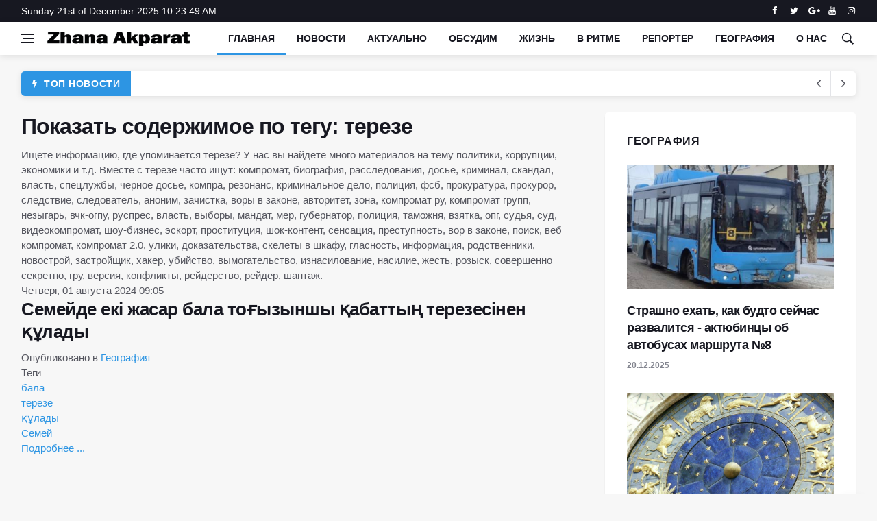

--- FILE ---
content_type: text/html; charset=utf-8
request_url: https://zhana-akpara.com/itemlist/tag/%D1%82%D0%B5%D1%80%D0%B5%D0%B7%D0%B5
body_size: 8324
content:


<!DOCTYPE html>
<html prefix="og: http://ogp.me/ns#" lang="en">
<head>
    <meta charset="utf-8">
    <!--[if IE]>
    <meta http-equiv='X-UA-Compatible' content='IE=edge,chrome=1'><![endif]-->
    <meta name="viewport" content="width=device-width, initial-scale=1, shrink-to-fit=no"/>
    <base href="https://zhana-akpara.com/itemlist/tag/%D1%82%D0%B5%D1%80%D0%B5%D0%B7%D0%B5" />
	<meta http-equiv="content-type" content="text/html; charset=utf-8" />
	<meta name="keywords" content="коррупция, казахстан, токаев, назарбаев, аблязов, астана, страна, степи, степь, россия, родина, кумыс, азия, алма-ата, байконур, средняя азия, уран, алматы, евразия, целина, казах, снг, газ, нефть, тенге, караганда, киргизия, калмыкия, самса, улугбек, португалия, анды, республика, хлопок, поднятая целина, волопас, дикое поле, казахи, флаг, гимн, коксагыз, кобылица, чурки, расселение, картины, юрта, республики, латиница, аммонит, скриптонит, алга, аул, нурсултан, казахский язык, вариация, казаки, конь, история, беларусь, жара, чай, курт, русский, астафьев, ядохимикат, перекати-поле, выборы, диктатура, аральское море, ковры, узоры, казак, казарма, космодром, калым, каспийское море, шымкент" />
	<meta property="og:url" content="https://zhana-akpara.com/itemlist/tag/%D1%82%D0%B5%D1%80%D0%B5%D0%B7%D0%B5" />
	<meta property="og:type" content="website" />
	<meta property="og:title" content="терезе - ZhanaAkparat – Новая информация" />
	<meta property="og:description" content="ZhanaAkparat – самые свежие и актуальные новости Казахстана и России. Последние события, конфликты и происшествия, обновления новостей онлайн каждый день" />
	<meta name="twitter:card" content="summary" />
	<meta name="twitter:title" content="терезе - ZhanaAkparat – Новая информация" />
	<meta name="twitter:description" content="ZhanaAkparat – самые свежие и актуальные новости Казахстана и России. Последние события, конфликты и происшествия, обновления новостей онлайн каждый день" />
	<meta name="description" content="ZhanaAkparat – самые свежие и актуальные новости Казахстана и России. Последние события, конфликты и происшествия, обновления новостей онлайн каждый д..." />
	<meta name="generator" content="WP" />
	<title>терезе - ZhanaAkparat – Новая информация</title>
	<link href="/itemlist/tag/терезе" rel="canonical" />
	<link href="/templates/wp/favicon.ico" rel="shortcut icon" type="image/vnd.microsoft.icon" />
	<link href="https://cdn.jsdelivr.net/npm/simple-line-icons@2.4.1/css/simple-line-icons.css" rel="stylesheet" type="text/css" />
	<link href="/components/com_k2/css/k2.css?v=2.10.3&b=20200429" rel="stylesheet" type="text/css" />
	<script src="/media/jui/js/jquery.min.js?1c3f556e8298215ddc5b1acc7a7b66bd" type="text/javascript"></script>
	<script src="/media/jui/js/jquery-noconflict.js?1c3f556e8298215ddc5b1acc7a7b66bd" type="text/javascript"></script>
	<script src="/media/jui/js/jquery-migrate.min.js?1c3f556e8298215ddc5b1acc7a7b66bd" type="text/javascript"></script>
	<script src="/media/k2/assets/js/k2.frontend.js?v=2.10.3&b=20200429&sitepath=/" type="text/javascript"></script>


    <!-- Google Fonts -->
    <link href='https://fonts.googleapis.com/css@family=Montserrat_3A400,600,700_257CSource+Sans+Pro_3A400,600,700'
          rel='stylesheet'>

    <!-- Css -->
    <link rel="stylesheet" href="/templates/wp/css/bootstrap.min.css"/>
    <link rel="stylesheet" href="/templates/wp/css/font-icons.css"/>
    <link rel="stylesheet" href="/templates/wp/css/style.css?v=3"/>


    <!-- Lazyload (must be placed in head in order to work) -->
    <script src="/templates/wp/js/lazysizes.min.js"></script>
    <title></title>

</head>

<body class="bg-light style-default style-rounded">

<!-- Bg Overlay -->
<div class="content-overlay"></div>

<!-- Sidenav -->
<header class="sidenav" id="sidenav">
    <!-- close -->
    <div class="sidenav__close">
        <button class="sidenav__close-button" id="sidenav__close-button" aria-label="close sidenav">
            <i class="ui-close sidenav__close-icon"></i>
        </button>
    </div>

    <!-- Nav -->
    <nav class="sidenav__menu-container">
        

<ul role="menubar" class="footer-content-list sidenav__menu">
<li class="content-item item-126 current active selected"><a href="/" ><i class="las la-angle-right icon"></i>Главная</a></li><li class="content-item item-132"><a href="/novosti" ><i class="las la-angle-right icon"></i>Новости</a></li><li class="content-item item-153"><a href="/kriminal" ><i class="las la-angle-right icon"></i>Актуально</a></li><li class="content-item item-155"><a href="/sport" ><i class="las la-angle-right icon"></i>Обсудим</a></li><li class="content-item item-156"><a href="/zhizn" ><i class="las la-angle-right icon"></i>Жизнь</a></li><li class="content-item item-190"><a href="/zdorove" ><i class="las la-angle-right icon"></i>В Ритме</a></li><li class="content-item item-195"><a href="/reporter" ><i class="las la-angle-right icon"></i>Репортер</a></li><li class="content-item item-152"><a href="/politika" ><i class="las la-angle-right icon"></i>География</a></li><li class="content-item item-131"><a href="/o-nas" ><i class="las la-angle-right icon"></i>О нас</a></li></ul>






    </nav>

    <div class="socials sidenav__socials">
        <a class="social social-facebook" href="#" target="_blank" aria-label="facebook">
            <i class="ui-facebook"></i>
        </a>
        <a class="social social-twitter" href="#" target="_blank" aria-label="twitter">
            <i class="ui-twitter"></i>
        </a>
        <a class="social social-google-plus" href="#" target="_blank" aria-label="google">
            <i class="ui-google"></i>
        </a>
        <a class="social social-youtube" href="#" target="_blank" aria-label="youtube">
            <i class="ui-youtube"></i>
        </a>
        <a class="social social-instagram" href="#" target="_blank" aria-label="instagram">
            <i class="ui-instagram"></i>
        </a>
    </div>
</header> <!-- end sidenav -->

<main class="main oh" id="main">

    <!-- Top Bar -->
    <div class="top-bar d-none d-lg-block">
        <div class="container">
            <div class="row">

                <!-- Top menu -->
                <div class="col-lg-6">
                    <ul class="top-menu">
                        <li><a href="#">Sunday 21st of December 2025 10:23:49 AM</a></li>
                    </ul>
                </div>

                <!-- Socials -->
                <div class="col-lg-6">
                    <div class="socials nav__socials socials--nobase socials--white justify-content-end">
                        <a class="social social-facebook" href="#" target="_blank" aria-label="facebook">
                            <i class="ui-facebook"></i>
                        </a>
                        <a class="social social-twitter" href="#" target="_blank" aria-label="twitter">
                            <i class="ui-twitter"></i>
                        </a>
                        <a class="social social-google-plus" href="#" target="_blank" aria-label="google">
                            <i class="ui-google"></i>
                        </a>
                        <a class="social social-youtube" href="#" target="_blank" aria-label="youtube">
                            <i class="ui-youtube"></i>
                        </a>
                        <a class="social social-instagram" href="#" target="_blank" aria-label="instagram">
                            <i class="ui-instagram"></i>
                        </a>
                    </div>
                </div>

            </div>
        </div>
    </div> <!-- end top bar -->

    <!-- Navigation -->
    <header class="nav">

        <div class="nav__holder nav--sticky">
            <div class="container relative">
                <div class="flex-parent">

                    <!-- Side Menu Button -->
                    <button class="nav-icon-toggle" id="nav-icon-toggle" aria-label="Open side menu">
              <span class="nav-icon-toggle__box">
                <span class="nav-icon-toggle__inner"></span>
              </span>
                    </button>

                    <!-- Logo -->
                    <a href="/" class="logo">
                        <img class="logo__img" src="/templates/wp/img/logo_default.png" srcset="/templates/wp/img/logo_default.png 1x, /templates/wp/img/logo_default@2x.png 2x" alt="logo">
                    </a>

                    <!-- Nav-wrap -->
                    <nav class="flex-child nav__wrap d-none d-lg-block">
                        
<ul class="nav__menu"> 
<li class="nav-item 126 current active selected"><a class="nav-link"href="/" >Главная</a></li><li class="nav-item 132"><a class="nav-link"href="/novosti" >Новости</a></li><li class="nav-item 153"><a class="nav-link"href="/kriminal" >Актуально</a></li><li class="nav-item 155"><a class="nav-link"href="/sport" >Обсудим</a></li><li class="nav-item 156"><a class="nav-link"href="/zhizn" >Жизнь</a></li><li class="nav-item 190"><a class="nav-link"href="/zdorove" >В Ритме</a></li><li class="nav-item 195"><a class="nav-link"href="/reporter" >Репортер</a></li><li class="nav-item 152"><a class="nav-link"href="/politika" >География</a></li><li class="nav-item 131"><a class="nav-link"href="/o-nas" >О нас</a></li></ul>







                    </nav> <!-- end nav-wrap -->

                    <!-- Nav Right -->
                    <div class="nav__right">

                        <!-- Search -->
                        <div class="nav__right-item nav__search">
                            <a href="#" class="nav__search-trigger" id="nav__search-trigger">
                                <i class="ui-search nav__search-trigger-icon"></i>
                            </a>
                            <div class="nav__search-box" id="nav__search-box">
                          

	<form class="nav__search-form" action="/itemlist/search" method="GET">

  	<input type="text" placeholder="Search an article" class="nav__search-input" name="searchword">
	<button type="submit" class="search-button btn btn-lg btn-color btn-button">
		<i class="ui-search nav__search-icon"></i>
	</button>
												</form>


                           
                            </div>
                        </div>

                    </div> <!-- end nav right -->

                </div> <!-- end flex-parent -->
            </div> <!-- end container -->

        </div>
    </header> <!-- end navigation -->


    <!-- Trending Now -->
    <div class="container">
        <div class="trending-now">
        <span class="trending-now__label">
          <i class="ui-flash"></i>
          <span class="trending-now__text d-lg-inline-block d-none">Топ новости</span>
        </span>
                        <div class="newsticker-buttons">
                <button class="newsticker-button newsticker-button--prev" id="newsticker-button--prev"
                        aria-label="next article"><i class="ui-arrow-left"></i></button>
                <button class="newsticker-button newsticker-button--next" id="newsticker-button--next"
                        aria-label="previous article"><i class="ui-arrow-right"></i></button>
            </div>
        </div>
    </div>

    <!-- Featured Posts Grid -->
    <div class="main-container container pt-24" id="main-container">
        <!-- Content -->
        
        <!-- Carousel posts -->
        
        <!-- Posts from categories -->
        
        <!-- Video posts -->
        

        <!-- Content Secondary -->
        <div class="row">

            <!-- Posts -->
            <div class="col-lg-8 blog__content mb-72">


                
<!-- Start K2 Tag Layout -->
<div id="k2Container" class="tagView">
    
        <!-- Title for tag listings -->
    <h1>Показать содержимое по тегу: терезе</h1>
    
    	
	<div>
	Ищете информацию, где упоминается терезе? У нас вы найдете много материалов на тему политики, коррупции, экономики и т.д. Вместе с терезе часто ищут: компромат, биография, расследования, досье, криминал, скандал, власть, спецлужбы, черное досье, компра, резонанс, криминальное дело, полиция, фсб, прокуратура, прокурор, следствие, следователь, аноним, зачистка, воры в законе, авторитет, зона, компромат ру, компромат групп, незыгарь, вчк-огпу, руспрес, власть, выборы, мандат, мер, губернатор, полиция, таможня, взятка, опг, судья, суд, видеокомпромат, шоу-бизнес, эскорт, проституция, шок-контент, сенсация, преступность, вор в законе, поиск, веб компромат, компромат 2.0, улики, доказательства, скелеты в шкафу, гласность, информация, родственники, новострой, застройщик, хакер, убийство, вымогательство, изнасилование, насилие, жесть, розыск, совершенно секретно, гру, версия, конфликты, рейдерство, рейдер, шантаж.

	</div>

        <div class="tagItemList">
                <!-- Start K2 Item Layout -->
        <div class="tagItemView">
            <div class="tagItemHeader">
                                <!-- Date created -->
                <span class="tagItemDateCreated">
                    Четверг, 01 августа 2024 09:05                </span>
                
                                <!-- Item title -->
                <h2 class="tagItemTitle">
                                        <a href="/politika/item/178367-semeyde-ek-zhasar-bala-to-yzynshy-abatty-terezes-nen-lady">Семейде екі жасар бала тоғызыншы қабаттың терезесінен құлады</a>
                                    </h2>
                            </div>

            <div class="tagItemBody">
                
                
                <div class="clr"></div>
            </div>

            <div class="clr"></div>

            
                        <!-- Item category name -->
            <div class="tagItemCategory">
                <span>Опубликовано в</span>
                <a href="/politika">География</a>
            </div>
            
                        <!-- Item tags -->
            <div class="tagItemTagsBlock">
                <span>Теги</span>
                <ul class="tagItemTags">
                                        <li><a href="/itemlist/tag/бала">бала</a></li>
                                        <li><a href="/itemlist/tag/терезе">терезе</a></li>
                                        <li><a href="/itemlist/tag/құлады">құлады</a></li>
                                        <li><a href="/itemlist/tag/Семей">Семей</a></li>
                                    </ul>
                <div class="clr"></div>
            </div>
            
                        <!-- Item "read more..." link -->
            <div class="tagItemReadMore">
                <a class="k2ReadMore" href="/politika/item/178367-semeyde-ek-zhasar-bala-to-yzynshy-abatty-terezes-nen-lady">
                    Подробнее ...                </a>
            </div>
            
            <div class="clr"></div>
        </div>
        <!-- End K2 Item Layout -->
            </div>

    <!-- Pagination -->
        </div>
<!-- End K2 Tag Layout -->

<!-- JoomlaWorks "K2" (v2.10.3) | Learn more about K2 at https://getk2.org -->


                

            </div> <!-- end posts -->
    
            <!-- Sidebar 1 -->
            <aside class="col-lg-4 sidebar sidebar--1 sidebar--right">
                <aside class="widget widget-popular-posts"><h3 class="widget-title">География</h4>
<article class="entry">
	<div class="entry__img-holder">
		<a href="/politika/item/184950-strashno-ehat-kak-budto-seychas-razvalitsya-aktyubincy-ob-avtobusah-marshruta-8">
			<div class="thumb-container thumb-60">
				<img data-src="/media/k2/items/cache/c664c326042eaadc0574bac04fc02137_M.jpg" 
				src="/media/k2/items/cache/c664c326042eaadc0574bac04fc02137_M.jpg" class="entry__img lazyloaded" alt="Страшно ехать, как будто сейчас развалится - актюбинцы об автобусах маршрута №8">
			</div>
		</a>
	</div>

	<div class="entry__body">
		<div class="entry__header">
			<h2 class="entry__title">
				<a href="/politika/item/184950-strashno-ehat-kak-budto-seychas-razvalitsya-aktyubincy-ob-avtobusah-marshruta-8">Страшно ехать, как будто сейчас развалится - актюбинцы об автобусах маршрута №8</a>
			</h2>
			<ul class="entry__meta">
				<li class="entry__meta-date">
					20.12.2025				</li>
			</ul>
		</div>
	</div>
</article>	
<article class="entry">
	<div class="entry__img-holder">
		<a href="/politika/item/184922-astroprognoz-s-18-po-24-dekabrya">
			<div class="thumb-container thumb-60">
				<img data-src="/media/k2/items/cache/ce92aef4d16b68d6d6e2f339d0142a4c_M.jpg" 
				src="/media/k2/items/cache/ce92aef4d16b68d6d6e2f339d0142a4c_M.jpg" class="entry__img lazyloaded" alt="Астропрогноз с 18 по 24 декабря">
			</div>
		</a>
	</div>

	<div class="entry__body">
		<div class="entry__header">
			<h2 class="entry__title">
				<a href="/politika/item/184922-astroprognoz-s-18-po-24-dekabrya">Астропрогноз с 18 по 24 декабря</a>
			</h2>
			<ul class="entry__meta">
				<li class="entry__meta-date">
					17.12.2025				</li>
			</ul>
		</div>
	</div>
</article>	
<article class="entry">
	<div class="entry__img-holder">
		<a href="/politika/item/184918-denezhnye-perevody-fizlic-budut-podpadat-pod-fiskalnyy-monitoring-minfin">
			<div class="thumb-container thumb-60">
				<img data-src="/media/k2/items/cache/9d3ab3f8470d6ca5d4348e8905f7929f_M.jpg" 
				src="/media/k2/items/cache/9d3ab3f8470d6ca5d4348e8905f7929f_M.jpg" class="entry__img lazyloaded" alt="Денежные переводы физлиц будут подпадать под фискальный мониторинг &ndash; Минфин">
			</div>
		</a>
	</div>

	<div class="entry__body">
		<div class="entry__header">
			<h2 class="entry__title">
				<a href="/politika/item/184918-denezhnye-perevody-fizlic-budut-podpadat-pod-fiskalnyy-monitoring-minfin">Денежные переводы физлиц будут подпадать под фискальный мониторинг – Минфин</a>
			</h2>
			<ul class="entry__meta">
				<li class="entry__meta-date">
					17.12.2025				</li>
			</ul>
		</div>
	</div>
</article>	
<article class="entry">
	<div class="entry__img-holder">
		<a href="/politika/item/184904-astroprognoz-na-16-dekabrya">
			<div class="thumb-container thumb-60">
				<img data-src="/media/k2/items/cache/7b5a9ceadf6174b7f0f7f670a79c4e0f_M.jpg" 
				src="/media/k2/items/cache/7b5a9ceadf6174b7f0f7f670a79c4e0f_M.jpg" class="entry__img lazyloaded" alt="Астропрогноз на 16 декабря">
			</div>
		</a>
	</div>

	<div class="entry__body">
		<div class="entry__header">
			<h2 class="entry__title">
				<a href="/politika/item/184904-astroprognoz-na-16-dekabrya">Астропрогноз на 16 декабря</a>
			</h2>
			<ul class="entry__meta">
				<li class="entry__meta-date">
					15.12.2025				</li>
			</ul>
		</div>
	</div>
</article>	
<article class="entry">
	<div class="entry__img-holder">
		<a href="/politika/item/184895-iznos-teplosetey-snizhen-na-25-pravitelstvo-rk">
			<div class="thumb-container thumb-60">
				<img data-src="/media/k2/items/cache/22dad882b294bb51f84496e05efca91c_M.jpg" 
				src="/media/k2/items/cache/22dad882b294bb51f84496e05efca91c_M.jpg" class="entry__img lazyloaded" alt="Износ теплосетей снижен на 25% &ndash; правительство РК">
			</div>
		</a>
	</div>

	<div class="entry__body">
		<div class="entry__header">
			<h2 class="entry__title">
				<a href="/politika/item/184895-iznos-teplosetey-snizhen-na-25-pravitelstvo-rk">Износ теплосетей снижен на 25% – правительство РК</a>
			</h2>
			<ul class="entry__meta">
				<li class="entry__meta-date">
					15.12.2025				</li>
			</ul>
		</div>
	</div>
</article>	
</aside><aside class="widget widget-popular-posts"><h3 class="widget-title">Новости</h4>
<ul class="post-list-small">
			<li class="post-list-small__item">
		<article class="post-list-small__entry clearfix">
			<div class="post-list-small__img-holder">
				<div class="thumb-container thumb-100">
					<a href="/novosti/item/184951-rybakina-voshla-v-top-10-samyh-vysokooplachivaemyh-sportsmenok-po-versii-forbes">
						<img data-src="/media/k2/items/cache/b9130570b361fbc2698ae9e6e2fce285_M.jpg"
							 src="/media/k2/items/cache/b9130570b361fbc2698ae9e6e2fce285_M.jpg" alt=""
							 class="post-list-small__img--rounded lazyload" alt="Рыбакина вошла в топ-10 самых высокооплачиваемых спортсменок по версии Forbes">
					</a>
				</div>
			</div>
			<div class="post-list-small__body">
				<h3 class="post-list-small__entry-title">
					<a href="/novosti/item/184951-rybakina-voshla-v-top-10-samyh-vysokooplachivaemyh-sportsmenok-po-versii-forbes">Рыбакина вошла в топ-10 самых высокооплачиваемых спортсменок по версии Forbes</a>
				</h3>
				<ul class="entry__meta">
					<li class="entry__meta-date">
						20.12.2025					</li>
				</ul>
			</div>
		</article>
	</li>
			<li class="post-list-small__item">
		<article class="post-list-small__entry clearfix">
			<div class="post-list-small__img-holder">
				<div class="thumb-container thumb-100">
					<a href="/novosti/item/184947-progulki-po-torgovym-centram-ukreplyayut-psihicheskoe-zdorove-issledovanie">
						<img data-src="/media/k2/items/cache/20e6d1de827e5bd3568dcd89c79e8a7b_M.jpg"
							 src="/media/k2/items/cache/20e6d1de827e5bd3568dcd89c79e8a7b_M.jpg" alt=""
							 class="post-list-small__img--rounded lazyload" alt="Прогулки по торговым центрам укрепляют психическое здоровье &ndash; исследование">
					</a>
				</div>
			</div>
			<div class="post-list-small__body">
				<h3 class="post-list-small__entry-title">
					<a href="/novosti/item/184947-progulki-po-torgovym-centram-ukreplyayut-psihicheskoe-zdorove-issledovanie">Прогулки по торговым центрам укрепляют психическое здоровье – исследование</a>
				</h3>
				<ul class="entry__meta">
					<li class="entry__meta-date">
						19.12.2025					</li>
				</ul>
			</div>
		</article>
	</li>
			<li class="post-list-small__item">
		<article class="post-list-small__entry clearfix">
			<div class="post-list-small__img-holder">
				<div class="thumb-container thumb-100">
					<a href="/novosti/item/184936-uchenik-nis-aktau-zavoeval-zoloto-na-evraziyskoy-olimpiade-po-informatike">
						<img data-src="/media/k2/items/cache/04e7c7b3d110ec70d00a8e3c2cbae894_M.jpg"
							 src="/media/k2/items/cache/04e7c7b3d110ec70d00a8e3c2cbae894_M.jpg" alt=""
							 class="post-list-small__img--rounded lazyload" alt="Ученик NIS Актау завоевал &laquo;золото&raquo; на Евразийской олимпиаде по информатике">
					</a>
				</div>
			</div>
			<div class="post-list-small__body">
				<h3 class="post-list-small__entry-title">
					<a href="/novosti/item/184936-uchenik-nis-aktau-zavoeval-zoloto-na-evraziyskoy-olimpiade-po-informatike">Ученик NIS Актау завоевал «золото» на Евразийской олимпиаде по информатике</a>
				</h3>
				<ul class="entry__meta">
					<li class="entry__meta-date">
						18.12.2025					</li>
				</ul>
			</div>
		</article>
	</li>
			<li class="post-list-small__item">
		<article class="post-list-small__entry clearfix">
			<div class="post-list-small__img-holder">
				<div class="thumb-container thumb-100">
					<a href="/novosti/item/184934-v-pravitelstve-podveli-itogi-goda-v-sfere-promyshlennosti">
						<img data-src="/media/k2/items/cache/10ce8a4819159c4c414b26593884b323_M.jpg"
							 src="/media/k2/items/cache/10ce8a4819159c4c414b26593884b323_M.jpg" alt=""
							 class="post-list-small__img--rounded lazyload" alt="В Правительстве подвели итоги года в сфере промышленности">
					</a>
				</div>
			</div>
			<div class="post-list-small__body">
				<h3 class="post-list-small__entry-title">
					<a href="/novosti/item/184934-v-pravitelstve-podveli-itogi-goda-v-sfere-promyshlennosti">В Правительстве подвели итоги года в сфере промышленности</a>
				</h3>
				<ul class="entry__meta">
					<li class="entry__meta-date">
						18.12.2025					</li>
				</ul>
			</div>
		</article>
	</li>
			<li class="post-list-small__item">
		<article class="post-list-small__entry clearfix">
			<div class="post-list-small__img-holder">
				<div class="thumb-container thumb-100">
					<a href="/novosti/item/184933-bez-sveta-i-tepla-ostalis-zhiteli-ulytauskoy-oblasti-video">
						<img data-src="/media/k2/items/cache/cfc39f3b13b991a72cbed9498d969a03_M.jpg"
							 src="/media/k2/items/cache/cfc39f3b13b991a72cbed9498d969a03_M.jpg" alt=""
							 class="post-list-small__img--rounded lazyload" alt="Без света и тепла остались жители Улытауской области (ВИДЕО)">
					</a>
				</div>
			</div>
			<div class="post-list-small__body">
				<h3 class="post-list-small__entry-title">
					<a href="/novosti/item/184933-bez-sveta-i-tepla-ostalis-zhiteli-ulytauskoy-oblasti-video">Без света и тепла остались жители Улытауской области (ВИДЕО)</a>
				</h3>
				<ul class="entry__meta">
					<li class="entry__meta-date">
						18.12.2025					</li>
				</ul>
			</div>
		</article>
	</li>
	</ul>
</aside>
                
            </aside> <!-- end sidebar 1 -->
        </div> <!-- content secondary -->

    <div id="back-to-top">
        <a href="#top" aria-label="Go to top"><i class="ui-arrow-up"></i></a>
    </div>

</main> <!-- end main-wrapper -->


<!-- Footer -->
<footer class="footer footer--dark">
    <div class="container">
        <div class="footer__widgets">
            <div class="row">

                <div class="col-lg-4 col-md-6">
                    <aside class="widget widget-logo">
                        <a href="/">
                            <img src="/templates/wp/img/logo_default_white.png" srcset="/templates/wp/img/logo_default_white.png 1x, /templates/wp/img/logo_default_white@2x.png 2x"
                                 class="logo__img" alt="">
                        </a>
						<p>
						Среди бескрайних просторов информационного мира, новостной сайт ZhanaAkparat – Новая информация возвышается как источник, который не только предоставляет свежие новости, но и открывает перед читателями новые горизонты информационной осведомленности.
						Этот виртуальный портал представляет не только события, но и возможность видеть мир в новом свете.
						</p>

						<p class="copyright">
                            Редакция - Email: abikenovazamat256@gmail.com
                        </p>
                        <div class="socials socials--large socials--rounded mb-24">
                            <a href="#" class="social social-facebook" aria-label="facebook"><i
                                    class="ui-facebook"></i></a>
                            <a href="#" class="social social-twitter" aria-label="twitter"><i
                                    class="ui-twitter"></i></a>
                            <a href="#" class="social social-google-plus" aria-label="google+"><i
                                    class="ui-google"></i></a>
                            <a href="#" class="social social-youtube" aria-label="youtube"><i
                                    class="ui-youtube"></i></a>
                            <a href="#" class="social social-instagram" aria-label="instagram"><i
                                    class="ui-instagram"></i></a>
                        </div>
                    </aside>
                </div>

                <div class="col-lg-4 col-md-6">
                    <aside class="widget widget-popular-posts"><h3 class="widget-title">Теги</h4>
<div class="article-tags">
<div class="tag-part">
  		<a href="/itemlist/tag/редактор">редактор</a>
    		<a href="/itemlist/tag/газеты">газеты</a>
    		<a href="/itemlist/tag/газета Литер">газета Литер</a>
    		<a href="/itemlist/tag/Щелкунчик">Щелкунчик</a>
    		<a href="/itemlist/tag/состояние детей">состояние детей</a>
    		<a href="/itemlist/tag/отравление газом">отравление газом</a>
    		<a href="/itemlist/tag/Sumitomo">Sumitomo</a>
    		<a href="/itemlist/tag/Freedom Finance">Freedom Finance</a>
    		<a href="/itemlist/tag/окрашивание">окрашивание</a>
    		<a href="/itemlist/tag/отключение электроэнергии">отключение электроэнергии</a>
    		<a href="/itemlist/tag/Флаг Казахстана">Флаг Казахстана</a>
    		<a href="/itemlist/tag/Айтжан Ыскак">Айтжан Ыскак</a>
    		<a href="/itemlist/tag/День энергетика">День энергетика</a>
    		<a href="/itemlist/tag/Сабалак">Сабалак</a>
    		<a href="/itemlist/tag/Ертегі Fest">Ертегі Fest</a>
    		<a href="/itemlist/tag/Юстиция">Юстиция</a>
    		<a href="/itemlist/tag/фискальный мониторинг">фискальный мониторинг</a>
    		<a href="/itemlist/tag/потеря управляемости">потеря управляемости</a>
    		<a href="/itemlist/tag/мнение депутата">мнение депутата</a>
    		<a href="/itemlist/tag/День клинового сиропа">День клинового сиропа</a>
    		<a href="/itemlist/tag/17 декабря">17 декабря</a>
    		<a href="/itemlist/tag/подарочные карты">подарочные карты</a>
    		<a href="/itemlist/tag/возможности">возможности</a>
    		<a href="/itemlist/tag/ОУР">ОУР</a>
    		<a href="/itemlist/tag/ограничение вычетов">ограничение вычетов</a>
    		<a href="/itemlist/tag/Сыбага">Сыбага</a>
    		<a href="/itemlist/tag/нацкаталог товаров">нацкаталог товаров</a>
    		<a href="/itemlist/tag/НКТ">НКТ</a>
    		<a href="/itemlist/tag/композитор">композитор</a>
    		<a href="/itemlist/tag/артист">артист</a>
    		<a href="/itemlist/tag/Ерлан Аккенженов">Ерлан Аккенженов</a>
    		<a href="/itemlist/tag/касатки">касатки</a>
    		<a href="/itemlist/tag/дельфины">дельфины</a>
    		<a href="/itemlist/tag/МинИИ">МинИИ</a>
    		<a href="/itemlist/tag/цифровая валюта">цифровая валюта</a>
    		<a href="/itemlist/tag/электропередачи">электропередачи</a>
    		<a href="/itemlist/tag/Volvo">Volvo</a>
    		<a href="/itemlist/tag/Dala SK">Dala SK</a>
    		<a href="/itemlist/tag/самосвалы">самосвалы</a>
    		<a href="/itemlist/tag/Сбили Ребенка">Сбили Ребенка</a>
    		<a href="/itemlist/tag/развязка">развязка</a>
    		<a href="/itemlist/tag/смс">смс</a>
    		<a href="/itemlist/tag/отмена рейсов">отмена рейсов</a>
    		<a href="/itemlist/tag/автолизинг">автолизинг</a>
    		<a href="/itemlist/tag/пенсионные изъятия">пенсионные изъятия</a>
    		<a href="/itemlist/tag/пороги минимальной достаточности">пороги минимальной достаточности</a>
    		<a href="/itemlist/tag/выиграш в лотерею">выиграш в лотерею</a>
    		<a href="/itemlist/tag/экипаж">экипаж</a>
    		<a href="/itemlist/tag/видеохостинг">видеохостинг</a>
    		<a href="/itemlist/tag/стриминговые сервисы">стриминговые сервисы</a>
  </div>
</div></aside>
                </div>


                <div class="col-lg-4 col-md-6">
                    <aside class="widget widget_mc4wp_form_widget">
                        <h4 class="widget-title">Newsletter</h4>
                        <p class="newsletter__text">
                            <i class="ui-email newsletter__icon"></i>
                            Subscribe for our daily news
                        </p>
                        <form class="mc4wp-form" method="post">
                            <div class="mc4wp-form-fields">
                                <div class="form-group">
                                    <input type="email" name="EMAIL" placeholder="Your email" required="">
                                </div>
                                <div class="form-group">
                                    <input type="submit" class="btn btn-lg btn-color" value="Sign Up">
                                </div>
                            </div>
                        </form>
                    </aside>
					<br />
					<br />
					
					<p class="copyright">
                            Copyright &copy 2025 . <a href="http://zhana-akpara.com" title="http://zhana-akpara.com">http://zhana-akpara.com</a>
                    </p> 
					
                </div>

            </div>
        </div>
    </div> <!-- end container -->
</footer> <!-- end footer -->

<!-- jQuery Scripts -->
<script src="/templates/wp/js/jquery.min.js"></script>
<script src="/templates/wp/js/bootstrap.min.js"></script>
<script src="/templates/wp/js/easing.min.js"></script>
<script src="/templates/wp/js/owl-carousel.min.js"></script>
<script src="/templates/wp/js/flickity.pkgd.min.js"></script>
<script src="/templates/wp/js/twitterFetcher_min.js"></script>
<script src="/templates/wp/js/jquery.newsTicker.min.js"></script>
<script src="/templates/wp/js/modernizr.min.js"></script>
<script src="/templates/wp/js/scripts.js"></script>

</body>
</html>